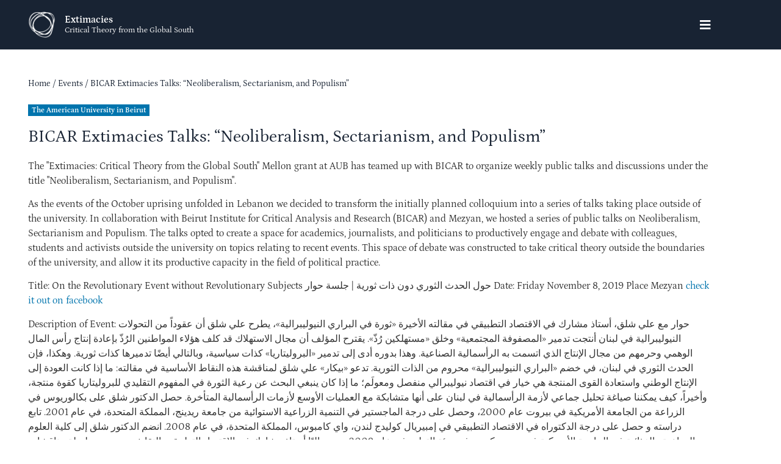

--- FILE ---
content_type: text/html; charset=UTF-8
request_url: https://extimacies.com/events/bicar-extimacies-talks-neoliberalism-sectarianism-and-populism/
body_size: 15592
content:
<!doctype html>
<html lang="en-US">
<head>
	<meta charset="UTF-8">
	<meta name="viewport" content="width=device-width, initial-scale=1">
	<link rel="profile" href="https://gmpg.org/xfn/11">
	<meta name='robots' content='index, follow, max-image-preview:large, max-snippet:-1, max-video-preview:-1' />
	<style>img:is([sizes="auto" i], [sizes^="auto," i]) { contain-intrinsic-size: 3000px 1500px }</style>
	
	<!-- This site is optimized with the Yoast SEO plugin v26.7 - https://yoast.com/wordpress/plugins/seo/ -->
	<title>BICAR Extimacies Talks: &quot;Neoliberalism, Sectarianism, and Populism&quot; - Extimacies</title>
	<link rel="canonical" href="https://extimacies.com/events/bicar-extimacies-talks-neoliberalism-sectarianism-and-populism/" />
	<meta property="og:locale" content="en_US" />
	<meta property="og:type" content="article" />
	<meta property="og:title" content="BICAR Extimacies Talks: &quot;Neoliberalism, Sectarianism, and Populism&quot; - Extimacies" />
	<meta property="og:url" content="https://extimacies.com/events/bicar-extimacies-talks-neoliberalism-sectarianism-and-populism/" />
	<meta property="og:site_name" content="Extimacies" />
	<meta property="article:publisher" content="https://www.facebook.com/groups/Extimacies" />
	<meta property="og:image" content="https://extimacies.com/wp-content/uploads/extimacies-og-image.jpg" />
	<meta property="og:image:width" content="1200" />
	<meta property="og:image:height" content="630" />
	<meta property="og:image:type" content="image/jpeg" />
	<meta name="twitter:card" content="summary_large_image" />
	<script type="application/ld+json" class="yoast-schema-graph">{"@context":"https://schema.org","@graph":[{"@type":"WebPage","@id":"https://extimacies.com/events/bicar-extimacies-talks-neoliberalism-sectarianism-and-populism/","url":"https://extimacies.com/events/bicar-extimacies-talks-neoliberalism-sectarianism-and-populism/","name":"BICAR Extimacies Talks: \"Neoliberalism, Sectarianism, and Populism\" - Extimacies","isPartOf":{"@id":"https://extimacies.com/#website"},"datePublished":"2021-11-18T14:06:27+00:00","breadcrumb":{"@id":"https://extimacies.com/events/bicar-extimacies-talks-neoliberalism-sectarianism-and-populism/#breadcrumb"},"inLanguage":"en-US","potentialAction":[{"@type":"ReadAction","target":["https://extimacies.com/events/bicar-extimacies-talks-neoliberalism-sectarianism-and-populism/"]}]},{"@type":"BreadcrumbList","@id":"https://extimacies.com/events/bicar-extimacies-talks-neoliberalism-sectarianism-and-populism/#breadcrumb","itemListElement":[{"@type":"ListItem","position":1,"name":"Home","item":"https://extimacies.com/"},{"@type":"ListItem","position":2,"name":"Events","item":"https://extimacies.com/events/"},{"@type":"ListItem","position":3,"name":"BICAR Extimacies Talks: &#8220;Neoliberalism, Sectarianism, and Populism&#8221;"}]},{"@type":"WebSite","@id":"https://extimacies.com/#website","url":"https://extimacies.com/","name":"Extimacies","description":"","publisher":{"@id":"https://extimacies.com/#organization"},"potentialAction":[{"@type":"SearchAction","target":{"@type":"EntryPoint","urlTemplate":"https://extimacies.com/?s={search_term_string}"},"query-input":{"@type":"PropertyValueSpecification","valueRequired":true,"valueName":"search_term_string"}}],"inLanguage":"en-US"},{"@type":"Organization","@id":"https://extimacies.com/#organization","name":"Extimacies","url":"https://extimacies.com/","logo":{"@type":"ImageObject","inLanguage":"en-US","@id":"https://extimacies.com/#/schema/logo/image/","url":"https://extimacies.com/wp-content/uploads/extimacies-og-image.jpg","contentUrl":"https://extimacies.com/wp-content/uploads/extimacies-og-image.jpg","width":1200,"height":630,"caption":"Extimacies"},"image":{"@id":"https://extimacies.com/#/schema/logo/image/"},"sameAs":["https://www.facebook.com/groups/Extimacies"]}]}</script>
	<!-- / Yoast SEO plugin. -->


<link rel="alternate" type="application/rss+xml" title="Extimacies &raquo; Feed" href="https://extimacies.com/feed/" />
<link rel="alternate" type="application/rss+xml" title="Extimacies &raquo; Comments Feed" href="https://extimacies.com/comments/feed/" />
<script>
window._wpemojiSettings = {"baseUrl":"https:\/\/s.w.org\/images\/core\/emoji\/16.0.1\/72x72\/","ext":".png","svgUrl":"https:\/\/s.w.org\/images\/core\/emoji\/16.0.1\/svg\/","svgExt":".svg","source":{"concatemoji":"https:\/\/extimacies.com\/wp-includes\/js\/wp-emoji-release.min.js?ver=6.8.3"}};
/*! This file is auto-generated */
!function(s,n){var o,i,e;function c(e){try{var t={supportTests:e,timestamp:(new Date).valueOf()};sessionStorage.setItem(o,JSON.stringify(t))}catch(e){}}function p(e,t,n){e.clearRect(0,0,e.canvas.width,e.canvas.height),e.fillText(t,0,0);var t=new Uint32Array(e.getImageData(0,0,e.canvas.width,e.canvas.height).data),a=(e.clearRect(0,0,e.canvas.width,e.canvas.height),e.fillText(n,0,0),new Uint32Array(e.getImageData(0,0,e.canvas.width,e.canvas.height).data));return t.every(function(e,t){return e===a[t]})}function u(e,t){e.clearRect(0,0,e.canvas.width,e.canvas.height),e.fillText(t,0,0);for(var n=e.getImageData(16,16,1,1),a=0;a<n.data.length;a++)if(0!==n.data[a])return!1;return!0}function f(e,t,n,a){switch(t){case"flag":return n(e,"\ud83c\udff3\ufe0f\u200d\u26a7\ufe0f","\ud83c\udff3\ufe0f\u200b\u26a7\ufe0f")?!1:!n(e,"\ud83c\udde8\ud83c\uddf6","\ud83c\udde8\u200b\ud83c\uddf6")&&!n(e,"\ud83c\udff4\udb40\udc67\udb40\udc62\udb40\udc65\udb40\udc6e\udb40\udc67\udb40\udc7f","\ud83c\udff4\u200b\udb40\udc67\u200b\udb40\udc62\u200b\udb40\udc65\u200b\udb40\udc6e\u200b\udb40\udc67\u200b\udb40\udc7f");case"emoji":return!a(e,"\ud83e\udedf")}return!1}function g(e,t,n,a){var r="undefined"!=typeof WorkerGlobalScope&&self instanceof WorkerGlobalScope?new OffscreenCanvas(300,150):s.createElement("canvas"),o=r.getContext("2d",{willReadFrequently:!0}),i=(o.textBaseline="top",o.font="600 32px Arial",{});return e.forEach(function(e){i[e]=t(o,e,n,a)}),i}function t(e){var t=s.createElement("script");t.src=e,t.defer=!0,s.head.appendChild(t)}"undefined"!=typeof Promise&&(o="wpEmojiSettingsSupports",i=["flag","emoji"],n.supports={everything:!0,everythingExceptFlag:!0},e=new Promise(function(e){s.addEventListener("DOMContentLoaded",e,{once:!0})}),new Promise(function(t){var n=function(){try{var e=JSON.parse(sessionStorage.getItem(o));if("object"==typeof e&&"number"==typeof e.timestamp&&(new Date).valueOf()<e.timestamp+604800&&"object"==typeof e.supportTests)return e.supportTests}catch(e){}return null}();if(!n){if("undefined"!=typeof Worker&&"undefined"!=typeof OffscreenCanvas&&"undefined"!=typeof URL&&URL.createObjectURL&&"undefined"!=typeof Blob)try{var e="postMessage("+g.toString()+"("+[JSON.stringify(i),f.toString(),p.toString(),u.toString()].join(",")+"));",a=new Blob([e],{type:"text/javascript"}),r=new Worker(URL.createObjectURL(a),{name:"wpTestEmojiSupports"});return void(r.onmessage=function(e){c(n=e.data),r.terminate(),t(n)})}catch(e){}c(n=g(i,f,p,u))}t(n)}).then(function(e){for(var t in e)n.supports[t]=e[t],n.supports.everything=n.supports.everything&&n.supports[t],"flag"!==t&&(n.supports.everythingExceptFlag=n.supports.everythingExceptFlag&&n.supports[t]);n.supports.everythingExceptFlag=n.supports.everythingExceptFlag&&!n.supports.flag,n.DOMReady=!1,n.readyCallback=function(){n.DOMReady=!0}}).then(function(){return e}).then(function(){var e;n.supports.everything||(n.readyCallback(),(e=n.source||{}).concatemoji?t(e.concatemoji):e.wpemoji&&e.twemoji&&(t(e.twemoji),t(e.wpemoji)))}))}((window,document),window._wpemojiSettings);
</script>
<link rel='stylesheet' id='dce-dynamic-visibility-style-css' href='https://extimacies.com/wp-content/plugins/dynamic-visibility-for-elementor/assets/css/dynamic-visibility.css?ver=6.0.1' media='all' />
<style id='wp-emoji-styles-inline-css'>

	img.wp-smiley, img.emoji {
		display: inline !important;
		border: none !important;
		box-shadow: none !important;
		height: 1em !important;
		width: 1em !important;
		margin: 0 0.07em !important;
		vertical-align: -0.1em !important;
		background: none !important;
		padding: 0 !important;
	}
</style>
<link rel='stylesheet' id='wp-block-library-css' href='https://extimacies.com/wp-includes/css/dist/block-library/style.min.css?ver=6.8.3' media='all' />
<link rel='stylesheet' id='jet-engine-frontend-css' href='https://extimacies.com/wp-content/plugins/jet-engine/assets/css/frontend.css?ver=3.1.1' media='all' />
<style id='global-styles-inline-css'>
:root{--wp--preset--aspect-ratio--square: 1;--wp--preset--aspect-ratio--4-3: 4/3;--wp--preset--aspect-ratio--3-4: 3/4;--wp--preset--aspect-ratio--3-2: 3/2;--wp--preset--aspect-ratio--2-3: 2/3;--wp--preset--aspect-ratio--16-9: 16/9;--wp--preset--aspect-ratio--9-16: 9/16;--wp--preset--color--black: #000000;--wp--preset--color--cyan-bluish-gray: #abb8c3;--wp--preset--color--white: #ffffff;--wp--preset--color--pale-pink: #f78da7;--wp--preset--color--vivid-red: #cf2e2e;--wp--preset--color--luminous-vivid-orange: #ff6900;--wp--preset--color--luminous-vivid-amber: #fcb900;--wp--preset--color--light-green-cyan: #7bdcb5;--wp--preset--color--vivid-green-cyan: #00d084;--wp--preset--color--pale-cyan-blue: #8ed1fc;--wp--preset--color--vivid-cyan-blue: #0693e3;--wp--preset--color--vivid-purple: #9b51e0;--wp--preset--gradient--vivid-cyan-blue-to-vivid-purple: linear-gradient(135deg,rgba(6,147,227,1) 0%,rgb(155,81,224) 100%);--wp--preset--gradient--light-green-cyan-to-vivid-green-cyan: linear-gradient(135deg,rgb(122,220,180) 0%,rgb(0,208,130) 100%);--wp--preset--gradient--luminous-vivid-amber-to-luminous-vivid-orange: linear-gradient(135deg,rgba(252,185,0,1) 0%,rgba(255,105,0,1) 100%);--wp--preset--gradient--luminous-vivid-orange-to-vivid-red: linear-gradient(135deg,rgba(255,105,0,1) 0%,rgb(207,46,46) 100%);--wp--preset--gradient--very-light-gray-to-cyan-bluish-gray: linear-gradient(135deg,rgb(238,238,238) 0%,rgb(169,184,195) 100%);--wp--preset--gradient--cool-to-warm-spectrum: linear-gradient(135deg,rgb(74,234,220) 0%,rgb(151,120,209) 20%,rgb(207,42,186) 40%,rgb(238,44,130) 60%,rgb(251,105,98) 80%,rgb(254,248,76) 100%);--wp--preset--gradient--blush-light-purple: linear-gradient(135deg,rgb(255,206,236) 0%,rgb(152,150,240) 100%);--wp--preset--gradient--blush-bordeaux: linear-gradient(135deg,rgb(254,205,165) 0%,rgb(254,45,45) 50%,rgb(107,0,62) 100%);--wp--preset--gradient--luminous-dusk: linear-gradient(135deg,rgb(255,203,112) 0%,rgb(199,81,192) 50%,rgb(65,88,208) 100%);--wp--preset--gradient--pale-ocean: linear-gradient(135deg,rgb(255,245,203) 0%,rgb(182,227,212) 50%,rgb(51,167,181) 100%);--wp--preset--gradient--electric-grass: linear-gradient(135deg,rgb(202,248,128) 0%,rgb(113,206,126) 100%);--wp--preset--gradient--midnight: linear-gradient(135deg,rgb(2,3,129) 0%,rgb(40,116,252) 100%);--wp--preset--font-size--small: 13px;--wp--preset--font-size--medium: 20px;--wp--preset--font-size--large: 36px;--wp--preset--font-size--x-large: 42px;--wp--preset--spacing--20: 0.44rem;--wp--preset--spacing--30: 0.67rem;--wp--preset--spacing--40: 1rem;--wp--preset--spacing--50: 1.5rem;--wp--preset--spacing--60: 2.25rem;--wp--preset--spacing--70: 3.38rem;--wp--preset--spacing--80: 5.06rem;--wp--preset--shadow--natural: 6px 6px 9px rgba(0, 0, 0, 0.2);--wp--preset--shadow--deep: 12px 12px 50px rgba(0, 0, 0, 0.4);--wp--preset--shadow--sharp: 6px 6px 0px rgba(0, 0, 0, 0.2);--wp--preset--shadow--outlined: 6px 6px 0px -3px rgba(255, 255, 255, 1), 6px 6px rgba(0, 0, 0, 1);--wp--preset--shadow--crisp: 6px 6px 0px rgba(0, 0, 0, 1);}:root { --wp--style--global--content-size: 800px;--wp--style--global--wide-size: 1200px; }:where(body) { margin: 0; }.wp-site-blocks > .alignleft { float: left; margin-right: 2em; }.wp-site-blocks > .alignright { float: right; margin-left: 2em; }.wp-site-blocks > .aligncenter { justify-content: center; margin-left: auto; margin-right: auto; }:where(.wp-site-blocks) > * { margin-block-start: 24px; margin-block-end: 0; }:where(.wp-site-blocks) > :first-child { margin-block-start: 0; }:where(.wp-site-blocks) > :last-child { margin-block-end: 0; }:root { --wp--style--block-gap: 24px; }:root :where(.is-layout-flow) > :first-child{margin-block-start: 0;}:root :where(.is-layout-flow) > :last-child{margin-block-end: 0;}:root :where(.is-layout-flow) > *{margin-block-start: 24px;margin-block-end: 0;}:root :where(.is-layout-constrained) > :first-child{margin-block-start: 0;}:root :where(.is-layout-constrained) > :last-child{margin-block-end: 0;}:root :where(.is-layout-constrained) > *{margin-block-start: 24px;margin-block-end: 0;}:root :where(.is-layout-flex){gap: 24px;}:root :where(.is-layout-grid){gap: 24px;}.is-layout-flow > .alignleft{float: left;margin-inline-start: 0;margin-inline-end: 2em;}.is-layout-flow > .alignright{float: right;margin-inline-start: 2em;margin-inline-end: 0;}.is-layout-flow > .aligncenter{margin-left: auto !important;margin-right: auto !important;}.is-layout-constrained > .alignleft{float: left;margin-inline-start: 0;margin-inline-end: 2em;}.is-layout-constrained > .alignright{float: right;margin-inline-start: 2em;margin-inline-end: 0;}.is-layout-constrained > .aligncenter{margin-left: auto !important;margin-right: auto !important;}.is-layout-constrained > :where(:not(.alignleft):not(.alignright):not(.alignfull)){max-width: var(--wp--style--global--content-size);margin-left: auto !important;margin-right: auto !important;}.is-layout-constrained > .alignwide{max-width: var(--wp--style--global--wide-size);}body .is-layout-flex{display: flex;}.is-layout-flex{flex-wrap: wrap;align-items: center;}.is-layout-flex > :is(*, div){margin: 0;}body .is-layout-grid{display: grid;}.is-layout-grid > :is(*, div){margin: 0;}body{padding-top: 0px;padding-right: 0px;padding-bottom: 0px;padding-left: 0px;}a:where(:not(.wp-element-button)){text-decoration: underline;}:root :where(.wp-element-button, .wp-block-button__link){background-color: #32373c;border-width: 0;color: #fff;font-family: inherit;font-size: inherit;line-height: inherit;padding: calc(0.667em + 2px) calc(1.333em + 2px);text-decoration: none;}.has-black-color{color: var(--wp--preset--color--black) !important;}.has-cyan-bluish-gray-color{color: var(--wp--preset--color--cyan-bluish-gray) !important;}.has-white-color{color: var(--wp--preset--color--white) !important;}.has-pale-pink-color{color: var(--wp--preset--color--pale-pink) !important;}.has-vivid-red-color{color: var(--wp--preset--color--vivid-red) !important;}.has-luminous-vivid-orange-color{color: var(--wp--preset--color--luminous-vivid-orange) !important;}.has-luminous-vivid-amber-color{color: var(--wp--preset--color--luminous-vivid-amber) !important;}.has-light-green-cyan-color{color: var(--wp--preset--color--light-green-cyan) !important;}.has-vivid-green-cyan-color{color: var(--wp--preset--color--vivid-green-cyan) !important;}.has-pale-cyan-blue-color{color: var(--wp--preset--color--pale-cyan-blue) !important;}.has-vivid-cyan-blue-color{color: var(--wp--preset--color--vivid-cyan-blue) !important;}.has-vivid-purple-color{color: var(--wp--preset--color--vivid-purple) !important;}.has-black-background-color{background-color: var(--wp--preset--color--black) !important;}.has-cyan-bluish-gray-background-color{background-color: var(--wp--preset--color--cyan-bluish-gray) !important;}.has-white-background-color{background-color: var(--wp--preset--color--white) !important;}.has-pale-pink-background-color{background-color: var(--wp--preset--color--pale-pink) !important;}.has-vivid-red-background-color{background-color: var(--wp--preset--color--vivid-red) !important;}.has-luminous-vivid-orange-background-color{background-color: var(--wp--preset--color--luminous-vivid-orange) !important;}.has-luminous-vivid-amber-background-color{background-color: var(--wp--preset--color--luminous-vivid-amber) !important;}.has-light-green-cyan-background-color{background-color: var(--wp--preset--color--light-green-cyan) !important;}.has-vivid-green-cyan-background-color{background-color: var(--wp--preset--color--vivid-green-cyan) !important;}.has-pale-cyan-blue-background-color{background-color: var(--wp--preset--color--pale-cyan-blue) !important;}.has-vivid-cyan-blue-background-color{background-color: var(--wp--preset--color--vivid-cyan-blue) !important;}.has-vivid-purple-background-color{background-color: var(--wp--preset--color--vivid-purple) !important;}.has-black-border-color{border-color: var(--wp--preset--color--black) !important;}.has-cyan-bluish-gray-border-color{border-color: var(--wp--preset--color--cyan-bluish-gray) !important;}.has-white-border-color{border-color: var(--wp--preset--color--white) !important;}.has-pale-pink-border-color{border-color: var(--wp--preset--color--pale-pink) !important;}.has-vivid-red-border-color{border-color: var(--wp--preset--color--vivid-red) !important;}.has-luminous-vivid-orange-border-color{border-color: var(--wp--preset--color--luminous-vivid-orange) !important;}.has-luminous-vivid-amber-border-color{border-color: var(--wp--preset--color--luminous-vivid-amber) !important;}.has-light-green-cyan-border-color{border-color: var(--wp--preset--color--light-green-cyan) !important;}.has-vivid-green-cyan-border-color{border-color: var(--wp--preset--color--vivid-green-cyan) !important;}.has-pale-cyan-blue-border-color{border-color: var(--wp--preset--color--pale-cyan-blue) !important;}.has-vivid-cyan-blue-border-color{border-color: var(--wp--preset--color--vivid-cyan-blue) !important;}.has-vivid-purple-border-color{border-color: var(--wp--preset--color--vivid-purple) !important;}.has-vivid-cyan-blue-to-vivid-purple-gradient-background{background: var(--wp--preset--gradient--vivid-cyan-blue-to-vivid-purple) !important;}.has-light-green-cyan-to-vivid-green-cyan-gradient-background{background: var(--wp--preset--gradient--light-green-cyan-to-vivid-green-cyan) !important;}.has-luminous-vivid-amber-to-luminous-vivid-orange-gradient-background{background: var(--wp--preset--gradient--luminous-vivid-amber-to-luminous-vivid-orange) !important;}.has-luminous-vivid-orange-to-vivid-red-gradient-background{background: var(--wp--preset--gradient--luminous-vivid-orange-to-vivid-red) !important;}.has-very-light-gray-to-cyan-bluish-gray-gradient-background{background: var(--wp--preset--gradient--very-light-gray-to-cyan-bluish-gray) !important;}.has-cool-to-warm-spectrum-gradient-background{background: var(--wp--preset--gradient--cool-to-warm-spectrum) !important;}.has-blush-light-purple-gradient-background{background: var(--wp--preset--gradient--blush-light-purple) !important;}.has-blush-bordeaux-gradient-background{background: var(--wp--preset--gradient--blush-bordeaux) !important;}.has-luminous-dusk-gradient-background{background: var(--wp--preset--gradient--luminous-dusk) !important;}.has-pale-ocean-gradient-background{background: var(--wp--preset--gradient--pale-ocean) !important;}.has-electric-grass-gradient-background{background: var(--wp--preset--gradient--electric-grass) !important;}.has-midnight-gradient-background{background: var(--wp--preset--gradient--midnight) !important;}.has-small-font-size{font-size: var(--wp--preset--font-size--small) !important;}.has-medium-font-size{font-size: var(--wp--preset--font-size--medium) !important;}.has-large-font-size{font-size: var(--wp--preset--font-size--large) !important;}.has-x-large-font-size{font-size: var(--wp--preset--font-size--x-large) !important;}
:root :where(.wp-block-pullquote){font-size: 1.5em;line-height: 1.6;}
</style>
<link rel='stylesheet' id='wp-components-css' href='https://extimacies.com/wp-includes/css/dist/components/style.min.css?ver=6.8.3' media='all' />
<link rel='stylesheet' id='godaddy-styles-css' href='https://extimacies.com/wp-content/mu-plugins/vendor/wpex/godaddy-launch/includes/Dependencies/GoDaddy/Styles/build/latest.css?ver=2.0.2' media='all' />
<link rel='stylesheet' id='hello-elementor-css' href='https://extimacies.com/wp-content/themes/hello-elementor/assets/css/reset.css?ver=3.4.5' media='all' />
<link rel='stylesheet' id='hello-elementor-theme-style-css' href='https://extimacies.com/wp-content/themes/hello-elementor/assets/css/theme.css?ver=3.4.5' media='all' />
<link rel='stylesheet' id='hello-elementor-header-footer-css' href='https://extimacies.com/wp-content/themes/hello-elementor/assets/css/header-footer.css?ver=3.4.5' media='all' />
<link rel='stylesheet' id='elementor-frontend-css' href='https://extimacies.com/wp-content/plugins/elementor/assets/css/frontend.min.css?ver=3.34.1' media='all' />
<link rel='stylesheet' id='elementor-post-5-css' href='https://extimacies.com/wp-content/uploads/elementor/css/post-5.css?ver=1767828462' media='all' />
<link rel='stylesheet' id='widget-image-css' href='https://extimacies.com/wp-content/plugins/elementor/assets/css/widget-image.min.css?ver=3.34.1' media='all' />
<link rel='stylesheet' id='widget-heading-css' href='https://extimacies.com/wp-content/plugins/elementor/assets/css/widget-heading.min.css?ver=3.34.1' media='all' />
<link rel='stylesheet' id='e-sticky-css' href='https://extimacies.com/wp-content/plugins/elementor-pro/assets/css/modules/sticky.min.css?ver=3.29.1' media='all' />
<link rel='stylesheet' id='widget-breadcrumbs-css' href='https://extimacies.com/wp-content/plugins/elementor-pro/assets/css/widget-breadcrumbs.min.css?ver=3.29.1' media='all' />
<link rel='stylesheet' id='elementor-icons-css' href='https://extimacies.com/wp-content/plugins/elementor/assets/lib/eicons/css/elementor-icons.min.css?ver=5.45.0' media='all' />
<link rel='stylesheet' id='elementor-post-161-css' href='https://extimacies.com/wp-content/uploads/elementor/css/post-161.css?ver=1767830492' media='all' />
<link rel='stylesheet' id='elementor-post-348-css' href='https://extimacies.com/wp-content/uploads/elementor/css/post-348.css?ver=1767830492' media='all' />
<link rel='stylesheet' id='hello-elementor-child-style-css' href='https://extimacies.com/wp-content/themes/hello-theme-child-master/style.css?ver=1.0.0' media='all' />
<link rel='stylesheet' id='elementor-gf-local-petrona-css' href='https://extimacies.com/wp-content/uploads/elementor/google-fonts/css/petrona.css?ver=1742236330' media='all' />
<link rel='stylesheet' id='elementor-icons-shared-0-css' href='https://extimacies.com/wp-content/plugins/elementor/assets/lib/font-awesome/css/fontawesome.min.css?ver=5.15.3' media='all' />
<link rel='stylesheet' id='elementor-icons-fa-solid-css' href='https://extimacies.com/wp-content/plugins/elementor/assets/lib/font-awesome/css/solid.min.css?ver=5.15.3' media='all' />
<script src="https://extimacies.com/wp-includes/js/jquery/jquery.min.js?ver=3.7.1" id="jquery-core-js"></script>
<script src="https://extimacies.com/wp-includes/js/jquery/jquery-migrate.min.js?ver=3.4.1" id="jquery-migrate-js"></script>
<link rel="https://api.w.org/" href="https://extimacies.com/wp-json/" /><link rel="alternate" title="JSON" type="application/json" href="https://extimacies.com/wp-json/wp/v2/events/321" /><link rel="EditURI" type="application/rsd+xml" title="RSD" href="https://extimacies.com/xmlrpc.php?rsd" />
<meta name="generator" content="WordPress 6.8.3" />
<link rel='shortlink' href='https://extimacies.com/?p=321' />
<link rel="alternate" title="oEmbed (JSON)" type="application/json+oembed" href="https://extimacies.com/wp-json/oembed/1.0/embed?url=https%3A%2F%2Fextimacies.com%2Fevents%2Fbicar-extimacies-talks-neoliberalism-sectarianism-and-populism%2F" />
<link rel="alternate" title="oEmbed (XML)" type="text/xml+oembed" href="https://extimacies.com/wp-json/oembed/1.0/embed?url=https%3A%2F%2Fextimacies.com%2Fevents%2Fbicar-extimacies-talks-neoliberalism-sectarianism-and-populism%2F&#038;format=xml" />
<meta name="generator" content="Elementor 3.34.1; features: additional_custom_breakpoints; settings: css_print_method-external, google_font-enabled, font_display-auto">
			<style>
				.e-con.e-parent:nth-of-type(n+4):not(.e-lazyloaded):not(.e-no-lazyload),
				.e-con.e-parent:nth-of-type(n+4):not(.e-lazyloaded):not(.e-no-lazyload) * {
					background-image: none !important;
				}
				@media screen and (max-height: 1024px) {
					.e-con.e-parent:nth-of-type(n+3):not(.e-lazyloaded):not(.e-no-lazyload),
					.e-con.e-parent:nth-of-type(n+3):not(.e-lazyloaded):not(.e-no-lazyload) * {
						background-image: none !important;
					}
				}
				@media screen and (max-height: 640px) {
					.e-con.e-parent:nth-of-type(n+2):not(.e-lazyloaded):not(.e-no-lazyload),
					.e-con.e-parent:nth-of-type(n+2):not(.e-lazyloaded):not(.e-no-lazyload) * {
						background-image: none !important;
					}
				}
			</style>
			<link rel="icon" href="https://extimacies.com/wp-content/uploads/2021/11/logo-icon-white-150x150.png" sizes="32x32" />
<link rel="icon" href="https://extimacies.com/wp-content/uploads/2021/11/logo-icon-white.png" sizes="192x192" />
<link rel="apple-touch-icon" href="https://extimacies.com/wp-content/uploads/2021/11/logo-icon-white.png" />
<meta name="msapplication-TileImage" content="https://extimacies.com/wp-content/uploads/2021/11/logo-icon-white.png" />
</head>
<body class="wp-singular events-template-default single single-events postid-321 wp-embed-responsive wp-theme-hello-elementor wp-child-theme-hello-theme-child-master hello-elementor-default elementor-default elementor-kit-5 elementor-page-348">


<a class="skip-link screen-reader-text" href="#content">Skip to content</a>

		<div data-elementor-type="header" data-elementor-id="161" class="elementor elementor-161 elementor-location-header" data-elementor-post-type="elementor_library">
					<section class="elementor-section elementor-top-section elementor-element elementor-element-c698acf elementor-section-boxed elementor-section-height-default elementor-section-height-default" data-id="c698acf" data-element_type="section" data-settings="{&quot;background_background&quot;:&quot;classic&quot;,&quot;sticky&quot;:&quot;top&quot;,&quot;sticky_on&quot;:[&quot;desktop&quot;,&quot;tablet&quot;,&quot;mobile&quot;],&quot;sticky_offset&quot;:0,&quot;sticky_effects_offset&quot;:0,&quot;sticky_anchor_link_offset&quot;:0}">
						<div class="elementor-container elementor-column-gap-default">
					<div class="make-column-clickable-elementor elementor-column elementor-col-50 elementor-top-column elementor-element elementor-element-dc01783" style="cursor: pointer;" data-column-clickable="https://extimacies.com" data-column-clickable-blank="_self" data-id="dc01783" data-element_type="column">
			<div class="elementor-widget-wrap elementor-element-populated">
						<div class="elementor-element elementor-element-c26e61b elementor-widget__width-auto elementor-widget elementor-widget-image" data-id="c26e61b" data-element_type="widget" data-widget_type="image.default">
				<div class="elementor-widget-container">
															<img width="406" height="384" src="https://extimacies.com/wp-content/uploads/2021/11/logo-icon-white.png" class="attachment-large size-large wp-image-48" alt="" srcset="https://extimacies.com/wp-content/uploads/2021/11/logo-icon-white.png 406w, https://extimacies.com/wp-content/uploads/2021/11/logo-icon-white-300x284.png 300w" sizes="(max-width: 406px) 100vw, 406px" />															</div>
				</div>
				<div class="elementor-element elementor-element-d9daa38 elementor-widget__width-auto elementor-widget elementor-widget-heading" data-id="d9daa38" data-element_type="widget" data-widget_type="heading.default">
				<div class="elementor-widget-container">
					<h2 class="elementor-heading-title elementor-size-default">Extimacies
<div class="logo-subtitle">Critical Theory from 
the Global South</div></h2>				</div>
				</div>
					</div>
		</div>
				<div class="elementor-column elementor-col-50 elementor-top-column elementor-element elementor-element-19b7a20" data-id="19b7a20" data-element_type="column">
			<div class="elementor-widget-wrap elementor-element-populated">
						<div class="elementor-element elementor-element-dce5522 elementor-view-default elementor-widget elementor-widget-icon" data-id="dce5522" data-element_type="widget" data-widget_type="icon.default">
				<div class="elementor-widget-container">
							<div class="elementor-icon-wrapper">
			<a class="elementor-icon" href="#elementor-action%3Aaction%3Dpopup%3Aopen%26settings%3DeyJpZCI6IjE2NSIsInRvZ2dsZSI6ZmFsc2V9">
			<i aria-hidden="true" class="fas fa-bars"></i>			</a>
		</div>
						</div>
				</div>
					</div>
		</div>
					</div>
		</section>
				</div>
				<div data-elementor-type="single-post" data-elementor-id="348" class="elementor elementor-348 elementor-location-single post-321 events type-events status-publish hentry" data-elementor-post-type="elementor_library">
					<section class="elementor-section elementor-top-section elementor-element elementor-element-febdf0c elementor-section-boxed elementor-section-height-default elementor-section-height-default" data-id="febdf0c" data-element_type="section">
						<div class="elementor-container elementor-column-gap-default">
					<div class="elementor-column elementor-col-100 elementor-top-column elementor-element elementor-element-567aa17" data-id="567aa17" data-element_type="column">
			<div class="elementor-widget-wrap elementor-element-populated">
						<div class="elementor-element elementor-element-2020fb1 elementor-widget elementor-widget-breadcrumbs" data-id="2020fb1" data-element_type="widget" data-widget_type="breadcrumbs.default">
				<div class="elementor-widget-container">
					<p id="breadcrumbs"><span><span><a href="https://extimacies.com/">Home</a></span> / <span><a href="https://extimacies.com/events/">Events</a></span> / <span class="breadcrumb_last" aria-current="page">BICAR Extimacies Talks: &#8220;Neoliberalism, Sectarianism, and Populism&#8221;</span></span></p>				</div>
				</div>
				<section class="elementor-section elementor-inner-section elementor-element elementor-element-0b3daef elementor-section-boxed elementor-section-height-default elementor-section-height-default" data-id="0b3daef" data-element_type="section">
						<div class="elementor-container elementor-column-gap-default">
					<div class="elementor-column elementor-col-100 elementor-inner-column elementor-element elementor-element-9b4aa26" data-id="9b4aa26" data-element_type="column">
			<div class="elementor-widget-wrap elementor-element-populated">
						<section class="elementor-section elementor-inner-section elementor-element elementor-element-14eecd1 elementor-section-boxed elementor-section-height-default elementor-section-height-default" data-id="14eecd1" data-element_type="section">
						<div class="elementor-container elementor-column-gap-default">
					<div class="make-column-clickable-elementor elementor-column elementor-col-100 elementor-inner-column elementor-element elementor-element-1e3e932" style="cursor: pointer;" data-column-clickable="https://extimacies.com/?p=195" data-column-clickable-blank="_self" data-id="1e3e932" data-element_type="column">
			<div class="elementor-widget-wrap elementor-element-populated">
				<!-- dce invisible element b6f4b95 -->			</div>
		</div>
					</div>
		</section>
				<section class="elementor-section elementor-inner-section elementor-element elementor-element-f727f03 elementor-section-boxed elementor-section-height-default elementor-section-height-default" data-id="f727f03" data-element_type="section">
						<div class="elementor-container elementor-column-gap-default">
					<div class="make-column-clickable-elementor elementor-column elementor-col-100 elementor-inner-column elementor-element elementor-element-1118842" style="cursor: pointer;" data-column-clickable="https://extimacies.com/?p=195" data-column-clickable-blank="_self" data-id="1118842" data-element_type="column">
			<div class="elementor-widget-wrap elementor-element-populated">
						<div class="elementor-element elementor-element-5b9d1c6 margin-bottom-zero elementor-widget elementor-widget-heading" data-id="5b9d1c6" data-element_type="widget" data-settings="{&quot;enabled_visibility&quot;:&quot;yes&quot;,&quot;dce_visibility_selected&quot;:&quot;yes&quot;}" data-widget_type="heading.default">
				<div class="elementor-widget-container">
					<p class="elementor-heading-title elementor-size-default"><a href="https://extimacies.com/institution/aub/"><span class="dept-aub">The American University in Beirut
</span></a></p>				</div>
				</div>
					</div>
		</div>
					</div>
		</section>
				<section class="elementor-section elementor-inner-section elementor-element elementor-element-22ffbac elementor-section-boxed elementor-section-height-default elementor-section-height-default" data-id="22ffbac" data-element_type="section">
						<div class="elementor-container elementor-column-gap-default">
					<div class="make-column-clickable-elementor elementor-column elementor-col-100 elementor-inner-column elementor-element elementor-element-733f260" style="cursor: pointer;" data-column-clickable="https://extimacies.com/?p=195" data-column-clickable-blank="_self" data-id="733f260" data-element_type="column">
			<div class="elementor-widget-wrap elementor-element-populated">
				<!-- dce invisible element b115b38 -->			</div>
		</div>
					</div>
		</section>
				<section class="elementor-section elementor-inner-section elementor-element elementor-element-e0a4228 elementor-section-boxed elementor-section-height-default elementor-section-height-default" data-id="e0a4228" data-element_type="section">
						<div class="elementor-container elementor-column-gap-default">
					<div class="make-column-clickable-elementor elementor-column elementor-col-100 elementor-inner-column elementor-element elementor-element-7611968" style="cursor: pointer;" data-column-clickable="https://extimacies.com/?p=195" data-column-clickable-blank="_self" data-id="7611968" data-element_type="column">
			<div class="elementor-widget-wrap elementor-element-populated">
				<!-- dce invisible element 49cda70 -->			</div>
		</div>
					</div>
		</section>
				<section class="elementor-section elementor-inner-section elementor-element elementor-element-03fbc65 elementor-section-boxed elementor-section-height-default elementor-section-height-default" data-id="03fbc65" data-element_type="section">
						<div class="elementor-container elementor-column-gap-default">
					<div class="make-column-clickable-elementor elementor-column elementor-col-100 elementor-inner-column elementor-element elementor-element-7944ac4" style="cursor: pointer;" data-column-clickable="https://extimacies.com/?p=195" data-column-clickable-blank="_self" data-id="7944ac4" data-element_type="column">
			<div class="elementor-widget-wrap elementor-element-populated">
				<!-- dce invisible element 66615a0 -->			</div>
		</div>
					</div>
		</section>
				<div class="elementor-element elementor-element-6493f9e margin-bottom-zero elementor-widget elementor-widget-heading" data-id="6493f9e" data-element_type="widget" data-widget_type="heading.default">
				<div class="elementor-widget-container">
					<h1 class="elementor-heading-title elementor-size-default">BICAR Extimacies Talks: &#8220;Neoliberalism, Sectarianism, and Populism&#8221;</h1>				</div>
				</div>
				<div class="elementor-element elementor-element-0420534 elementor-widget elementor-widget-jet-listing-dynamic-image" data-id="0420534" data-element_type="widget" data-widget_type="jet-listing-dynamic-image.default">
				<div class="elementor-widget-container">
					<div class="jet-listing jet-listing-dynamic-image"></div>				</div>
				</div>
					</div>
		</div>
					</div>
		</section>
				<div class="elementor-element elementor-element-98f32a0 elementor-widget elementor-widget-jet-listing-dynamic-field" data-id="98f32a0" data-element_type="widget" data-widget_type="jet-listing-dynamic-field.default">
				<div class="elementor-widget-container">
					<div class="jet-listing jet-listing-dynamic-field display-inline"><div class="jet-listing-dynamic-field__inline-wrap"><div class="jet-listing-dynamic-field__content"><p>The "Extimacies: Critical Theory from the Global South" Mellon grant at AUB has teamed up with BICAR to organize weekly public talks and discussions under the title "Neoliberalism, Sectarianism, and Populism".</p>
<p>As the events of the October uprising unfolded in Lebanon we decided to transform the initially planned colloquium into a series of talks taking place outside of the university. In collaboration with Beirut Institute for Critical Analysis and Research (BICAR) and Mezyan, we hosted a series of public talks on Neoliberalism, Sectarianism and Populism. The talks opted to create a space for academics, journalists, and politicians to productively engage and debate with colleagues, students and activists outside the university on topics relating to recent events. This space of debate was constructed to take critical theory outside the boundaries of the university, and allow it its productive capacity in the field of political practice.</p>
<p>Title: On the Revolutionary Event without Revolutionary Subjects حول الحدث الثوري دون ذات ثورية | جلسة حوار Date: Friday November 8, 2019 Place Mezyan <a href="https://www.facebook.com/events/526381758217094/?acontext=%7B%22source%22%3A5%2C%22action_history%22%3A[%7B%22surface%22%3A%22page%22%2C%22mechanism%22%3A%22main_list%22%2C%22extra_data%22%3A%22%5C%22[]%5C%22%22%7D]%2C%22has_source%22%3Atrue%7D">check it out on facebook</a></p>
<p>Description of Event: حوار مع علي شلق، أستاذ مشارك في الاقتصاد التطبيقي في مقالته الأخيرة «ثورة في البراري النيوليبرالية»، يطرح علي شلق أن عقوداً من التحولات النيوليبرالية في لبنان أنتجت تدمير «المصفوفة المجتمعية» وخلق «مستهلكين رُذّ». يقترح المؤلف أن مجال الاستهلاك قد كلف هؤلاء المواطنين الرُذّ بإعادة إنتاج رأس المال الوهمي وحرمهم من مجال الإنتاج الذي اتسمت به الرأسمالية الصناعية. وهذا بدوره أدى إلى تدمير «البروليتاريا» كذات سياسية، وبالتالي أيضًا تدميرها كذات ثورية. وهكذا، فإن الحدث الثوري في لبنان، في خضم «البراري النيوليبرالية» محروم من الذات الثورية. تدعو «بيكار» علي شلق لمناقشة هذه النقاط الأساسية في مقالته: ما إذا كانت العودة إلى الإنتاج الوطني واستعادة القوى المنتجة هي خيار في اقتصاد نيوليبرالي منفصل ومعولَم؛ ما إذا كان ينبغي البحث عن رعية الثورة في المفهوم التقليدي للبروليتاريا كقوة منتجة، وأخيراً، كيف يمكننا صياغة تحليل جماعي لأزمة الرأسمالية في لبنان على أنها متشابكة مع العمليات الأوسع لأزمات الرأسمالية المتأخرة. حصل الدكتور شلق على بكالوريوس في الزراعة من الجامعة الأمريكية في بيروت عام 2000، وحصل على درجة الماجستير في التنمية الزراعية الاستوائية من جامعة ريدينج، المملكة المتحدة، في عام 2001. تابع دراسته و حصل على درجة الدكتوراه في الاقتصاد التطبيقي في إمبيريال كوليدج لندن، واي كامبوس، المملكة المتحدة، في عام 2008. انضم الدكتور شلق إلى كلية العلوم الزراعية والغذائية في الجامعة الأميركية في بيروت كعضو في هيئة التعليم في عام 2009، وهو حاليًا أستاذ مشارك في الاقتصاد التطبيقي. النقاش جزء من سلسلة مناقشات «بيكار» عن النيوليبرالية، الطائفية، والشعوبية في ضوء الأحداث التاريخية الجارية حاليًا في لبنان، تعقد «بيكار» سلسلة من المحادثات تهدف إلى تحليل المؤثرات الاجتماعية والسياسية في الوقت الحاضر. الهدف هو فهم البنية السياسية والطبقية اللبنانية من أجل التغلب عليها. ما يجري في لبنان يمكن فهمه كجزء من تمرد شعبوي عالمي ضد التقشف النيوليبرالي. يمكن أن يتم الاستيلاء على هذه الانتفاضة بسهولة من قبل استبداد رجعي يدمج القومية الوطنية بسياسة الهويات (ترامب، بريكست، لوبان، البديل من أجل ألمانيا، بولسونارو، دورتي، إلخ). لكن الشعوبية يمكنها أيضًا أن تولّد سياسة تفضح سطحية الاختلافات عند قياسها على خلفية الصراع الطبقي. كيف نفهم هذه الصيرورة في لبنان حيث منطق الهويات قد أخفى المسألة الطبقية ؟ كيف نُدرك التشكل البروليتاري الغير تقليدي في مواجهة النيوليبرالية؟ كيف تتشكل أجندة شيوعية في هذه اللحظة بالذات؟ الدعوة عامة</p>
<p>On the Revolutionary Event without Revolutionary Subjects Conversation with Ali Challak, Associate Professor of Applies Economics (AUB) In his recent article “Revolution in Neoliberal Wilderness”, Ali Challak claims that decades of neoliberal transformations in Lebanon have resulted in the destruction of “the societal matrix” and created “atomized consumers”. The sphere of consumption, the author claims, has assigned these atomized citizens to the reproduction of fictitious capital and has deprived them of the sphere of production that had characterized industrial capitalism. This in turn, has brought about the destruction of the “proletariat” as a political subject, and hence, also a revolutionary subject. Thus, the revolutionary event in Lebanon, in the midst of “neoliberal wilderness” is deprived of the revolutionary subject. BICAR and "Extimacies: Critical Theory from the Global South" Mellon grant at AUB, has invited Ali Challak to debate these essential points in his article: whether a return to national production and restoration of productive forces is an option in a disembedded and globalized neoliberal economy; whether the subjects of the revolution should be sought in the traditional conception of the proletariat as productive forces and finally, how we can collectively formulate an analysis of the crisis of capitalism in Lebanon as entangled with broader processes of the crises of late capitalism. Dr. Chalak has earned his B.Sc. degree in Agriculture from the American University of Beirut (AUB) in 2000, and completed his M.Sc. in Tropical Agricultural Development at the University of Reading, UK, in 2001. He then went on to complete a Ph.D. in Applied Economics at Imperial College London, Wye Campus, UK, in 2008. Dr. Chalak joined the Faculty of Agricultural and Food Sciences at AUB as faculty member in 2009, and is currently Associate Professor of Applied Economics. The conversation will be in Arabic with simultaneous English translation. Open to the public.</p>
<p>Title: A Reading of the Lebanese Debt Crisis: Talk with Mohamad Zbeeb قراءة في الدين العام اللبناني مع محمد زبيب Date: Friday November 15, 2019 Place: Mezyan <a href="https://www.facebook.com/events/2253368051628389/?acontext=%7B%22source%22%3A5%2C%22action_history%22%3A[%7B%22surface%22%3A%22page%22%2C%22mechanism%22%3A%22main_list%22%2C%22extra_data%22%3A%22%5C%22[]%5C%22%22%7D]%2C%22has_source%22%3Atrue%7D">Check it out on facebook</a></p>
<p>Event Description: يقدم الصحافي الاقتصادي محمد زبيب في هذه الحوار مداخلة عن المديونية العامة والخاصة كآلية من آليات إعادة توزيع الدخل والثورة في لبنان خلال العقود الماضية. النقاش جزء من سلسلة مناقشات «بيكار» عن النيوليبرالية، الطائفية، والشعوبية. في ضوء الأحداث التاريخية الجارية حاليًا في لبنان، تعقد «بيكار» سلسلة من المحادثات تهدف إلى تحليل المؤثرات الاجتماعية والسياسية في الوقت الحاضر. الهدف هو فهم البنية السياسية والطبقية اللبنانية من أجل التغلب عليها، ولأن ما يجري هنا يمكن فهمه كجزء من تمرد شعبوي عالمي ضد السياسات الاقتصادية النيوليبرالية. الدعوة عامة المداخلة ٤٥ دقيقة تليها ساعة من النقاش</p>
<p>The economic journalist Mohamad Zbeeb offers his reading of the public and private debt crisis in Lebanon, and the use of debt for wealth accumulation for the past decades. This talk is part of a series of talks organized by BICAR "Extimacies: Critical Theory from the Global South" Mellon grant at AUB, on Neoliberalism, Sectarianism, and Populism. In light of recent historic events in Lebanon, BICAR and Extimacies host a series of talks which aim to analyze the political and economic ramifications. These talks treat the current local events as symptomatic and in deep structural relation with global events, and thus the aim is to understand the structural changes on a global and local level through looking at these events symptomatically.</p>
<p>Title: What is to be Done? And the Crisis of the Lebanese Left: Talk with Hanna Gharib حوار مع حنا غريب عن ما العمل وأزمة اليسار اللبناني Date: Friday November 29, 2019 Place: Mezyan <a href="https://www.facebook.com/events/2740531316003572/?acontext=%7B%22source%22%3A5%2C%22action_history%22%3A[%7B%22surface%22%3A%22page%22%2C%22mechanism%22%3A%22main_list%22%2C%22extra_data%22%3A%22%5C%22[]%5C%22%22%7D]%2C%22has_source%22%3Atrue%7D">Check it out on facebook</a></p>
<p>Event Description: ما هي الوجهة السياسية للحزب في اللحظة الراهنة في لبنان؟ ھل تتماثل مع سیاسة الیسار الشعبوي الذي یظھر في أوروبا وأمیركا اللاتینیة أم تختلف عنها؟ كیف یربط بین الواقع اللبناني ودینامیكیات الرأسمالیة على صعید عالمي؟ المحاضرة من تنظيم بيكار كجزء من سلسلة نقاشات عن النيوليبرالية، الطائفية، والشعوبية في ضوء الأحداث التاريخية الجارية حاليًا في لبنان، تعقد بيكار سلسلة من المحادثات تهدف إلى تحليل المؤثرات الاجتماعية والسياسية في الوقت الحاضر. الهدف هو فهم البنية السياسية والطبقية اللبنانية من أجل التغلب عليها. ما يجري في لبنان يمكن فهمه كجزء من تمرد شعبوي عالمي ضد التقشف النيوليبرالي. يمكن أن يتم الاستيلاء على هذه الانتفاضة بسهولة من قبل استبداد رجعي يدمج القومية الوطنية بسياسة الهويات (ترامب، بريكست، لوبان، البديل من أجل ألمانيا، بولسونارو، دورتي، إلخ). لكن الشعوبية يمكنها أيضًا أن تولّد سياسة تفضح سطحية الاختلافات عند قياسها على خلفية الصراع الطبقي. كيف نفهم هذه الصيرورة في لبنان حيث منطق الهويات قد أخفى المسألة الطبقية؟ كيف نُدرك التشكل البروليتاري الغير تقليدي في مواجهة النيوليبرالية؟ كيف تتشكل أجندة شيوعية في هذه اللحظة بالذات؟ الدعوة عامة</p>
<p>A talk with the head of the Lebanese Communist Party, Hanna Gharib. What is the political direction of the party in light of the political moment unfolding in Lebanon? Is the party taking a populist approach, similar to the populist movements in Europe and Latin America? How does the party understand the structural relationship between local and universal capitalism? How does this understanding help elucidate the political strategy of the Lebanese Communist Party?</p>
<p>Title: حلقة نقاش عن الطبقة، الطائفية، وما العمل؟ مع ريما ماجد Class, Sectarianism, and What is to be Done: Talk with Rima Majed Date: Friday December 13, 2019 Place: Mezyan <a href="https://www.facebook.com/events/320916892125173/?active_tab=about">https://www.facebook.com/events/320916892125173/?active_tab=about</a></p>
<p>Event Description:</p>
<p>الطائفية علاقة سياسية قد حددت في القرن الماضي الأفق السياسي في لبنان و بلدان أخرى محيطة، إن كان من خلال التحليل الأكاديمي لهذه الظاهرة أو من خلال ممارسة الدولة لسلطتها من خلال هذه العلاقة. فالطائفية وهاجس الحرب الأهلية الطائفية منذ التسعينيات هو السبب المانع لأي تحرك سياسي شعبي يسعى لتغيير الواقع. والطائفية ليست ظاهرة خصوصية مرتبطة بالمجتمع اللبناني فقط، فهي تُطرح كتفسير لواقع تناقضي وطبقي لبنية إجتماعية رأسمالية. تُقدم لنا ريما ماجد مقاربتها السوسيولوجية للطائفية من أجل فهم ارتباطها بالبنية الطبقية في لبنان وشكل السلطة فيه. ريما ماجد دكتورة في العلوم الاجتماعية في الجامعة الأميركية في بيروت وعضو مؤسس لتجمع مهنيين ومهنيات. المحاضرة من تنظيم بيكار وهو جزء من سلسلة النيوليبرالية، الطائفية، والشعوبية في ضوء الأحداث التاريخية الجارية حاليًا في لبنان، تعقد بيكار سلسلة من المحادثات تهدف إلى تحليل المؤثرات الاجتماعية والسياسية في الوقت الحاضر. الهدف هو فهم البنية السياسية والطبقية اللبنانية من أجل التغلب عليها. ما يجري في لبنان يمكن فهمه كجزء من تمرد شعبوي عالمي ضد التقشف النيوليبرالي. يمكن أن يتم الاستيلاء على هذه الانتفاضة بسهولة من قبل استبداد رجعي يدمج القومية الوطنية بسياسة الهويات (ترامب، بريكست، لوبان، البديل من أجل ألمانيا، بولسونارو، دورتي، إلخ). لكن الشعوبية يمكنها أيضًا أن تولّد سياسة تفضح سطحية الاختلافات عند قياسها على خلفية الصراع الطبقي. كيف نفهم هذه الصيرورة في لبنان حيث منطق الهويات قد أخفى المسألة الطبقية؟ كيف نُدرك التشكل البروليتاري الغير تقليدي في مواجهة النيوليبرالية؟ كيف تتشكل أجندة شيوعية في هذه اللحظة بالذات؟ الدعوة عامة</p>
<p>Talk with the Professor of Sociology at AUB, Rima Majed. Sectarianism is a political structural relation that determined the political horizon of Lebanon and neighbouring countries in the past century. Sectarianism and the threat of a civil war have been primary deterring factors for the unfolding of any popular uprising since the nineties. Sectarianism is not a local phenomenon relating only to the Lebanese society, for it is symptomatic to underlying class contradictions and capital relations. Rima Majed offers us in this talk her sociological take on sectarianism and its relationship to the social structure in Lebanon.</p>
</div></div></div>				</div>
				</div>
					</div>
		</div>
					</div>
		</section>
				</div>
		
<script type="speculationrules">
{"prefetch":[{"source":"document","where":{"and":[{"href_matches":"\/*"},{"not":{"href_matches":["\/wp-*.php","\/wp-admin\/*","\/wp-content\/uploads\/*","\/wp-content\/*","\/wp-content\/plugins\/*","\/wp-content\/themes\/hello-theme-child-master\/*","\/wp-content\/themes\/hello-elementor\/*","\/*\\?(.+)"]}},{"not":{"selector_matches":"a[rel~=\"nofollow\"]"}},{"not":{"selector_matches":".no-prefetch, .no-prefetch a"}}]},"eagerness":"conservative"}]}
</script>
		<div data-elementor-type="popup" data-elementor-id="165" class="elementor elementor-165 elementor-location-popup" data-elementor-settings="{&quot;entrance_animation&quot;:&quot;slideInRight&quot;,&quot;exit_animation&quot;:&quot;slideInRight&quot;,&quot;entrance_animation_duration&quot;:{&quot;unit&quot;:&quot;px&quot;,&quot;size&quot;:1.2,&quot;sizes&quot;:[]},&quot;a11y_navigation&quot;:&quot;yes&quot;,&quot;timing&quot;:[]}" data-elementor-post-type="elementor_library">
					<section class="elementor-section elementor-top-section elementor-element elementor-element-6624627d elementor-section-height-min-height elementor-section-items-stretch elementor-section-content-space-between elementor-section-boxed elementor-section-height-default" data-id="6624627d" data-element_type="section">
						<div class="elementor-container elementor-column-gap-default">
					<div class="elementor-column elementor-col-100 elementor-top-column elementor-element elementor-element-51741aeb" data-id="51741aeb" data-element_type="column">
			<div class="elementor-widget-wrap elementor-element-populated">
						<div class="elementor-element elementor-element-656bbfc elementor-view-stacked elementor-shape-square elementor-widget elementor-widget-icon" data-id="656bbfc" data-element_type="widget" data-widget_type="icon.default">
				<div class="elementor-widget-container">
							<div class="elementor-icon-wrapper">
			<a class="elementor-icon" href="#elementor-action%3Aaction%3Dpopup%3Aclose%26settings%3DeyJkb19ub3Rfc2hvd19hZ2FpbiI6IiJ9">
			<svg xmlns="http://www.w3.org/2000/svg" id="a3764f6b-d60e-4c82-b635-15a2a285578b" data-name="Layer 1" width="19.373" height="18.4536" viewBox="0 0 19.373 18.4536"><polygon points="19.373 1.454 18 0 9.687 7.852 1.373 0 0 1.454 8.23 9.227 0 17 1.373 18.454 9.687 10.602 18 18.454 19.373 17 11.143 9.227 19.373 1.454"></polygon></svg>			</a>
		</div>
						</div>
				</div>
				<div class="elementor-element elementor-element-69b59770 elementor-nav-menu--dropdown-none elementor-widget elementor-widget-nav-menu" data-id="69b59770" data-element_type="widget" data-settings="{&quot;layout&quot;:&quot;vertical&quot;,&quot;submenu_icon&quot;:{&quot;value&quot;:&quot;&lt;i class=\&quot;fas fa-caret-down\&quot;&gt;&lt;\/i&gt;&quot;,&quot;library&quot;:&quot;fa-solid&quot;}}" data-widget_type="nav-menu.default">
				<div class="elementor-widget-container">
								<nav aria-label="Menu" class="elementor-nav-menu--main elementor-nav-menu__container elementor-nav-menu--layout-vertical e--pointer-none">
				<ul id="menu-1-69b59770" class="elementor-nav-menu sm-vertical"><li class="menu-item menu-item-type-custom menu-item-object-custom menu-item-131"><a href="/#home" class="elementor-item elementor-item-anchor">Home</a></li>
<li class="menu-item menu-item-type-custom menu-item-object-custom menu-item-155"><a href="/people/" class="elementor-item">People</a></li>
<li class="menu-item menu-item-type-custom menu-item-object-custom menu-item-156"><a href="/events/" class="elementor-item">Events</a></li>
<li class="menu-item menu-item-type-custom menu-item-object-custom menu-item-157"><a href="/grant-publications/" class="elementor-item">Publications &#038; Projects</a></li>
<li class="menu-item menu-item-type-custom menu-item-object-custom menu-item-205"><a href="/institution/" class="elementor-item">Institutions</a></li>
</ul>			</nav>
						<nav class="elementor-nav-menu--dropdown elementor-nav-menu__container" aria-hidden="true">
				<ul id="menu-2-69b59770" class="elementor-nav-menu sm-vertical"><li class="menu-item menu-item-type-custom menu-item-object-custom menu-item-131"><a href="/#home" class="elementor-item elementor-item-anchor" tabindex="-1">Home</a></li>
<li class="menu-item menu-item-type-custom menu-item-object-custom menu-item-155"><a href="/people/" class="elementor-item" tabindex="-1">People</a></li>
<li class="menu-item menu-item-type-custom menu-item-object-custom menu-item-156"><a href="/events/" class="elementor-item" tabindex="-1">Events</a></li>
<li class="menu-item menu-item-type-custom menu-item-object-custom menu-item-157"><a href="/grant-publications/" class="elementor-item" tabindex="-1">Publications &#038; Projects</a></li>
<li class="menu-item menu-item-type-custom menu-item-object-custom menu-item-205"><a href="/institution/" class="elementor-item" tabindex="-1">Institutions</a></li>
</ul>			</nav>
						</div>
				</div>
					</div>
		</div>
					</div>
		</section>
				</div>
					<script>
				const lazyloadRunObserver = () => {
					const lazyloadBackgrounds = document.querySelectorAll( `.e-con.e-parent:not(.e-lazyloaded)` );
					const lazyloadBackgroundObserver = new IntersectionObserver( ( entries ) => {
						entries.forEach( ( entry ) => {
							if ( entry.isIntersecting ) {
								let lazyloadBackground = entry.target;
								if( lazyloadBackground ) {
									lazyloadBackground.classList.add( 'e-lazyloaded' );
								}
								lazyloadBackgroundObserver.unobserve( entry.target );
							}
						});
					}, { rootMargin: '200px 0px 200px 0px' } );
					lazyloadBackgrounds.forEach( ( lazyloadBackground ) => {
						lazyloadBackgroundObserver.observe( lazyloadBackground );
					} );
				};
				const events = [
					'DOMContentLoaded',
					'elementor/lazyload/observe',
				];
				events.forEach( ( event ) => {
					document.addEventListener( event, lazyloadRunObserver );
				} );
			</script>
			<link rel='stylesheet' id='elementor-post-165-css' href='https://extimacies.com/wp-content/uploads/elementor/css/post-165.css?ver=1767828463' media='all' />
<link rel='stylesheet' id='widget-nav-menu-css' href='https://extimacies.com/wp-content/plugins/elementor-pro/assets/css/widget-nav-menu.min.css?ver=3.29.1' media='all' />
<link rel='stylesheet' id='e-animation-slideInRight-css' href='https://extimacies.com/wp-content/plugins/elementor/assets/lib/animations/styles/slideInRight.min.css?ver=3.34.1' media='all' />
<link rel='stylesheet' id='e-popup-css' href='https://extimacies.com/wp-content/plugins/elementor-pro/assets/css/conditionals/popup.min.css?ver=3.29.1' media='all' />
<script src="https://extimacies.com/wp-content/themes/hello-elementor/assets/js/hello-frontend.js?ver=3.4.5" id="hello-theme-frontend-js"></script>
<script src="https://extimacies.com/wp-content/plugins/elementor/assets/js/webpack.runtime.min.js?ver=3.34.1" id="elementor-webpack-runtime-js"></script>
<script src="https://extimacies.com/wp-content/plugins/elementor/assets/js/frontend-modules.min.js?ver=3.34.1" id="elementor-frontend-modules-js"></script>
<script src="https://extimacies.com/wp-includes/js/jquery/ui/core.min.js?ver=1.13.3" id="jquery-ui-core-js"></script>
<script id="elementor-frontend-js-before">
var elementorFrontendConfig = {"environmentMode":{"edit":false,"wpPreview":false,"isScriptDebug":false},"i18n":{"shareOnFacebook":"Share on Facebook","shareOnTwitter":"Share on Twitter","pinIt":"Pin it","download":"Download","downloadImage":"Download image","fullscreen":"Fullscreen","zoom":"Zoom","share":"Share","playVideo":"Play Video","previous":"Previous","next":"Next","close":"Close","a11yCarouselPrevSlideMessage":"Previous slide","a11yCarouselNextSlideMessage":"Next slide","a11yCarouselFirstSlideMessage":"This is the first slide","a11yCarouselLastSlideMessage":"This is the last slide","a11yCarouselPaginationBulletMessage":"Go to slide"},"is_rtl":false,"breakpoints":{"xs":0,"sm":480,"md":768,"lg":1025,"xl":1440,"xxl":1600},"responsive":{"breakpoints":{"mobile":{"label":"Mobile Portrait","value":767,"default_value":767,"direction":"max","is_enabled":true},"mobile_extra":{"label":"Mobile Landscape","value":880,"default_value":880,"direction":"max","is_enabled":false},"tablet":{"label":"Tablet Portrait","value":1024,"default_value":1024,"direction":"max","is_enabled":true},"tablet_extra":{"label":"Tablet Landscape","value":1200,"default_value":1200,"direction":"max","is_enabled":false},"laptop":{"label":"Laptop","value":1366,"default_value":1366,"direction":"max","is_enabled":false},"widescreen":{"label":"Widescreen","value":2400,"default_value":2400,"direction":"min","is_enabled":false}},"hasCustomBreakpoints":false},"version":"3.34.1","is_static":false,"experimentalFeatures":{"additional_custom_breakpoints":true,"theme_builder_v2":true,"hello-theme-header-footer":true,"home_screen":true,"global_classes_should_enforce_capabilities":true,"e_variables":true,"cloud-library":true,"e_opt_in_v4_page":true,"e_interactions":true,"import-export-customization":true},"urls":{"assets":"https:\/\/extimacies.com\/wp-content\/plugins\/elementor\/assets\/","ajaxurl":"https:\/\/extimacies.com\/wp-admin\/admin-ajax.php","uploadUrl":"https:\/\/extimacies.com\/wp-content\/uploads"},"nonces":{"floatingButtonsClickTracking":"1785cf15b9"},"swiperClass":"swiper","settings":{"page":[],"editorPreferences":[]},"kit":{"active_breakpoints":["viewport_mobile","viewport_tablet"],"global_image_lightbox":"yes","lightbox_enable_counter":"yes","lightbox_enable_fullscreen":"yes","lightbox_enable_zoom":"yes","lightbox_enable_share":"yes","lightbox_title_src":"title","lightbox_description_src":"description","hello_header_logo_type":"title","hello_header_menu_layout":"horizontal","hello_footer_logo_type":"logo"},"post":{"id":321,"title":"BICAR%20Extimacies%20Talks%3A%20%22Neoliberalism%2C%20Sectarianism%2C%20and%20Populism%22%20-%20Extimacies","excerpt":"","featuredImage":false}};
</script>
<script src="https://extimacies.com/wp-content/plugins/elementor/assets/js/frontend.min.js?ver=3.34.1" id="elementor-frontend-js"></script>
<script src="https://extimacies.com/wp-content/plugins/elementor-pro/assets/lib/sticky/jquery.sticky.min.js?ver=3.29.1" id="e-sticky-js"></script>
<script src="https://extimacies.com/wp-content/plugins/make-column-clickable-elementor/assets/js/make-column-clickable.js?ver=1.6.2" id="make-column-clickable-elementor-js"></script>
<script src="https://extimacies.com/wp-content/plugins/jet-engine/assets/lib/jet-plugins/jet-plugins.js?ver=1.1.0" id="jet-plugins-js"></script>
<script id="jet-engine-frontend-js-extra">
var JetEngineSettings = {"ajaxurl":"https:\/\/extimacies.com\/wp-admin\/admin-ajax.php","ajaxlisting":"https:\/\/extimacies.com\/events\/bicar-extimacies-talks-neoliberalism-sectarianism-and-populism\/?nocache=1768611985","restNonce":"4d8a2fbfab","hoverActionTimeout":"400"};
</script>
<script src="https://extimacies.com/wp-content/plugins/jet-engine/assets/js/frontend.js?ver=3.1.1" id="jet-engine-frontend-js"></script>
<script src="https://extimacies.com/wp-content/plugins/elementor-pro/assets/lib/smartmenus/jquery.smartmenus.min.js?ver=1.2.1" id="smartmenus-js"></script>
<script src="https://extimacies.com/wp-content/plugins/elementor-pro/assets/js/webpack-pro.runtime.min.js?ver=3.29.1" id="elementor-pro-webpack-runtime-js"></script>
<script src="https://extimacies.com/wp-includes/js/dist/hooks.min.js?ver=4d63a3d491d11ffd8ac6" id="wp-hooks-js"></script>
<script src="https://extimacies.com/wp-includes/js/dist/i18n.min.js?ver=5e580eb46a90c2b997e6" id="wp-i18n-js"></script>
<script id="wp-i18n-js-after">
wp.i18n.setLocaleData( { 'text direction\u0004ltr': [ 'ltr' ] } );
</script>
<script id="elementor-pro-frontend-js-before">
var ElementorProFrontendConfig = {"ajaxurl":"https:\/\/extimacies.com\/wp-admin\/admin-ajax.php","nonce":"96d3baef4d","urls":{"assets":"https:\/\/extimacies.com\/wp-content\/plugins\/elementor-pro\/assets\/","rest":"https:\/\/extimacies.com\/wp-json\/"},"settings":{"lazy_load_background_images":true},"popup":{"hasPopUps":true},"shareButtonsNetworks":{"facebook":{"title":"Facebook","has_counter":true},"twitter":{"title":"Twitter"},"linkedin":{"title":"LinkedIn","has_counter":true},"pinterest":{"title":"Pinterest","has_counter":true},"reddit":{"title":"Reddit","has_counter":true},"vk":{"title":"VK","has_counter":true},"odnoklassniki":{"title":"OK","has_counter":true},"tumblr":{"title":"Tumblr"},"digg":{"title":"Digg"},"skype":{"title":"Skype"},"stumbleupon":{"title":"StumbleUpon","has_counter":true},"mix":{"title":"Mix"},"telegram":{"title":"Telegram"},"pocket":{"title":"Pocket","has_counter":true},"xing":{"title":"XING","has_counter":true},"whatsapp":{"title":"WhatsApp"},"email":{"title":"Email"},"print":{"title":"Print"},"x-twitter":{"title":"X"},"threads":{"title":"Threads"}},"facebook_sdk":{"lang":"en_US","app_id":""},"lottie":{"defaultAnimationUrl":"https:\/\/extimacies.com\/wp-content\/plugins\/elementor-pro\/modules\/lottie\/assets\/animations\/default.json"}};
</script>
<script src="https://extimacies.com/wp-content/plugins/elementor-pro/assets/js/frontend.min.js?ver=3.29.1" id="elementor-pro-frontend-js"></script>
<script src="https://extimacies.com/wp-content/plugins/elementor-pro/assets/js/elements-handlers.min.js?ver=3.29.1" id="pro-elements-handlers-js"></script>

</body>
</html>


--- FILE ---
content_type: text/css
request_url: https://extimacies.com/wp-content/uploads/elementor/css/post-5.css?ver=1767828462
body_size: 426
content:
.elementor-kit-5{--e-global-color-primary:#182333;--e-global-color-secondary:#000000;--e-global-color-text:#273A54;--e-global-color-accent:#000000;--e-global-color-9d85dc1:#FFFFFF;--e-global-color-972a2fe:#4F4FAF;--e-global-color-fa49177:#0074AD;--e-global-color-9706446:#FF3F3FBF;--e-global-color-b8fcf30:#FF3F3FBF;--e-global-color-f18f3ec:#009EAB;--e-global-color-05d67e1:#FFA240;--e-global-typography-primary-font-family:"Petrona";--e-global-typography-primary-font-weight:400;--e-global-typography-primary-line-height:1.3em;--e-global-typography-secondary-font-family:"Petrona";--e-global-typography-secondary-font-weight:300;--e-global-typography-text-font-family:"Petrona";--e-global-typography-text-font-weight:400;--e-global-typography-accent-font-family:"Petrona";--e-global-typography-accent-font-weight:500;font-size:18px;font-weight:300;}.elementor-kit-5 e-page-transition{background-color:#FFBC7D;}.elementor-kit-5 a{color:var( --e-global-color-fa49177 );}.elementor-kit-5 a:hover{color:var( --e-global-color-text );}.elementor-section.elementor-section-boxed > .elementor-container{max-width:1140px;}.e-con{--container-max-width:1140px;}.elementor-widget:not(:last-child){margin-block-end:20px;}.elementor-element{--widgets-spacing:20px 20px;--widgets-spacing-row:20px;--widgets-spacing-column:20px;}{}h1.entry-title{display:var(--page-title-display);}.site-header .site-branding{flex-direction:column;align-items:stretch;}.site-header{padding-inline-end:0px;padding-inline-start:0px;}.site-footer .site-branding{flex-direction:column;align-items:stretch;}@media(max-width:1024px){.elementor-section.elementor-section-boxed > .elementor-container{max-width:1024px;}.e-con{--container-max-width:1024px;}}@media(max-width:767px){.elementor-section.elementor-section-boxed > .elementor-container{max-width:767px;}.e-con{--container-max-width:767px;}}/* Start custom CSS */.margin-bottom-zero.elementor-widget:not(:last-child) {
    margin-bottom: 0px;
}

.elementor-heading-title .logo-subtitle {
    font-family: "Petrona", Sans-serif;
    font-size: 13px;
    font-weight: 400;
        line-height: 1.3em;
}

@media only screen and (max-width: 767px) {
.show-color-mobile {
    background-color: #182333;
}
}

.dept-auc {
    background: #4F4FAF;
    color: #fff;
    cursor: pointer;
    font-size: 12px;
    padding: 3px 6px;
    font-weight: 600;
    display: inline;
    margin-left: 6px; 
}

.inst {
    opacity: 0;
}

.inst-row:hover .inst {
    opacity: 1; 
}

.dept-vu {
    background: #ffa240;
    color: #fff;
    cursor: pointer;
    font-size: 12px;
    padding: 3px 6px;
    font-weight: 600;
    display: inline;
    margin-left: 6px; 
}

.dept-aub {
    background: #0074ad;
    color: #fff;
    cursor: pointer;
    font-size: 12px;
    padding: 3px 6px;
    font-weight: 600;
    display: inline;
    margin-left: 6px; 
}

.dept-uia {
    background: #ff3f3fbf;
    color: #fff;
    cursor: pointer;
    font-size: 12px;
    padding: 3px 6px;
    font-weight: 600;
    display: inline;
    margin-left: 6px; 
}

.dept-ufabc {
    background: #009EAB;
    color: #fff;
    cursor: pointer;
    font-size: 12px;
    padding: 3px 6px;
    font-weight: 600;
    display: inline;
    margin-left: 6px; 
}

.icon-list-email .elementor-icon-list-text:hover {
    color: #0073ad !important;
    text-decoration: underline; 
}

.jet-listing-not-found {
    color: var( --e-global-color-text );
    font-family: "Petrona", Sans-serif;
    font-size: 21px;
    font-weight: 400;
    line-height: 1.3em;
    text-align: left; 
    padding-top: 20px; 
    text-transform: capitalize;
}/* End custom CSS */

--- FILE ---
content_type: text/css
request_url: https://extimacies.com/wp-content/uploads/elementor/css/post-161.css?ver=1767830492
body_size: 340
content:
.elementor-161 .elementor-element.elementor-element-c698acf:not(.elementor-motion-effects-element-type-background), .elementor-161 .elementor-element.elementor-element-c698acf > .elementor-motion-effects-container > .elementor-motion-effects-layer{background-color:var( --e-global-color-primary );}.elementor-161 .elementor-element.elementor-element-c698acf{transition:background 0.3s, border 0.3s, border-radius 0.3s, box-shadow 0.3s;padding:0.5em 2em 0.5em 2em;z-index:4;}.elementor-161 .elementor-element.elementor-element-c698acf > .elementor-background-overlay{transition:background 0.3s, border-radius 0.3s, opacity 0.3s;}.elementor-widget-image .widget-image-caption{color:var( --e-global-color-text );font-family:var( --e-global-typography-text-font-family ), Sans-serif;font-weight:var( --e-global-typography-text-font-weight );}.elementor-161 .elementor-element.elementor-element-c26e61b{width:auto;max-width:auto;text-align:start;}.elementor-161 .elementor-element.elementor-element-c26e61b > .elementor-widget-container{margin:0px 15px 0px 0px;}.elementor-161 .elementor-element.elementor-element-c26e61b img{width:45px;}.elementor-widget-heading .elementor-heading-title{font-family:var( --e-global-typography-primary-font-family ), Sans-serif;font-weight:var( --e-global-typography-primary-font-weight );line-height:var( --e-global-typography-primary-line-height );color:var( --e-global-color-primary );}.elementor-161 .elementor-element.elementor-element-d9daa38{width:auto;max-width:auto;align-self:center;}.elementor-161 .elementor-element.elementor-element-d9daa38 > .elementor-widget-container{margin:0px 0px 0px 0px;}.elementor-161 .elementor-element.elementor-element-d9daa38 .elementor-heading-title{font-family:"Petrona", Sans-serif;font-size:16px;font-weight:600;line-height:1.3em;color:var( --e-global-color-9d85dc1 );}.elementor-bc-flex-widget .elementor-161 .elementor-element.elementor-element-19b7a20.elementor-column .elementor-widget-wrap{align-items:center;}.elementor-161 .elementor-element.elementor-element-19b7a20.elementor-column.elementor-element[data-element_type="column"] > .elementor-widget-wrap.elementor-element-populated{align-content:center;align-items:center;}.elementor-widget-icon.elementor-view-stacked .elementor-icon{background-color:var( --e-global-color-primary );}.elementor-widget-icon.elementor-view-framed .elementor-icon, .elementor-widget-icon.elementor-view-default .elementor-icon{color:var( --e-global-color-primary );border-color:var( --e-global-color-primary );}.elementor-widget-icon.elementor-view-framed .elementor-icon, .elementor-widget-icon.elementor-view-default .elementor-icon svg{fill:var( --e-global-color-primary );}.elementor-161 .elementor-element.elementor-element-dce5522 > .elementor-widget-container{margin:0px 0px -10px 0px;}.elementor-161 .elementor-element.elementor-element-dce5522 .elementor-icon-wrapper{text-align:end;}.elementor-161 .elementor-element.elementor-element-dce5522.elementor-view-stacked .elementor-icon{background-color:var( --e-global-color-9d85dc1 );}.elementor-161 .elementor-element.elementor-element-dce5522.elementor-view-framed .elementor-icon, .elementor-161 .elementor-element.elementor-element-dce5522.elementor-view-default .elementor-icon{color:var( --e-global-color-9d85dc1 );border-color:var( --e-global-color-9d85dc1 );}.elementor-161 .elementor-element.elementor-element-dce5522.elementor-view-framed .elementor-icon, .elementor-161 .elementor-element.elementor-element-dce5522.elementor-view-default .elementor-icon svg{fill:var( --e-global-color-9d85dc1 );}.elementor-161 .elementor-element.elementor-element-dce5522.elementor-view-stacked .elementor-icon:hover{background-color:#FFFFFFB8;}.elementor-161 .elementor-element.elementor-element-dce5522.elementor-view-framed .elementor-icon:hover, .elementor-161 .elementor-element.elementor-element-dce5522.elementor-view-default .elementor-icon:hover{color:#FFFFFFB8;border-color:#FFFFFFB8;}.elementor-161 .elementor-element.elementor-element-dce5522.elementor-view-framed .elementor-icon:hover, .elementor-161 .elementor-element.elementor-element-dce5522.elementor-view-default .elementor-icon:hover svg{fill:#FFFFFFB8;}.elementor-161 .elementor-element.elementor-element-dce5522 .elementor-icon{font-size:20px;}.elementor-161 .elementor-element.elementor-element-dce5522 .elementor-icon svg{height:20px;}@media(max-width:1024px){.elementor-widget-heading .elementor-heading-title{line-height:var( --e-global-typography-primary-line-height );}}@media(max-width:767px){.elementor-161 .elementor-element.elementor-element-c698acf{padding:1em 1em 1em 1em;}.elementor-161 .elementor-element.elementor-element-dc01783{width:70%;}.elementor-widget-heading .elementor-heading-title{line-height:var( --e-global-typography-primary-line-height );}.elementor-161 .elementor-element.elementor-element-19b7a20{width:30%;}}

--- FILE ---
content_type: text/css
request_url: https://extimacies.com/wp-content/uploads/elementor/css/post-348.css?ver=1767830492
body_size: 100
content:
.elementor-348 .elementor-element.elementor-element-febdf0c{padding:2em 2em 2em 2em;}.elementor-widget-breadcrumbs{font-family:var( --e-global-typography-secondary-font-family ), Sans-serif;font-weight:var( --e-global-typography-secondary-font-weight );}.elementor-348 .elementor-element.elementor-element-2020fb1{font-family:"Petrona", Sans-serif;font-size:14px;font-weight:400;color:var( --e-global-color-primary );}.elementor-348 .elementor-element.elementor-element-2020fb1 a{color:var( --e-global-color-primary );}.elementor-348 .elementor-element.elementor-element-2020fb1 a:hover{color:var( --e-global-color-text );}.elementor-348 .elementor-element.elementor-element-0b3daef{padding:0em 0em 1em 0em;}.elementor-348 .elementor-element.elementor-element-9b4aa26 > .elementor-element-populated{padding:0px 0px 0px 0px;}.elementor-348 .elementor-element.elementor-element-1e3e932 > .elementor-element-populated{padding:0px 0px 0px 0px;}.elementor-widget-heading .elementor-heading-title{font-family:var( --e-global-typography-primary-font-family ), Sans-serif;font-weight:var( --e-global-typography-primary-font-weight );line-height:var( --e-global-typography-primary-line-height );color:var( --e-global-color-primary );}.elementor-348 .elementor-element.elementor-element-b6f4b95 > .elementor-widget-container{margin:0px 0px 0px -6px;padding:0px 0px 12px 0px;}.elementor-348 .elementor-element.elementor-element-b6f4b95 .elementor-heading-title{font-family:"Petrona", Sans-serif;font-size:16px;font-weight:400;line-height:1.3em;color:var( --e-global-color-primary );}.elementor-348 .elementor-element.elementor-element-1118842 > .elementor-element-populated{padding:0px 0px 0px 0px;}.elementor-348 .elementor-element.elementor-element-5b9d1c6 > .elementor-widget-container{margin:0px 0px 0px -6px;padding:0px 0px 12px 0px;}.elementor-348 .elementor-element.elementor-element-5b9d1c6 .elementor-heading-title{font-family:"Petrona", Sans-serif;font-size:16px;font-weight:400;line-height:1.3em;color:var( --e-global-color-primary );}.elementor-348 .elementor-element.elementor-element-733f260 > .elementor-element-populated{padding:0px 0px 0px 0px;}.elementor-348 .elementor-element.elementor-element-b115b38 > .elementor-widget-container{margin:0px 0px 0px -6px;padding:0px 0px 12px 0px;}.elementor-348 .elementor-element.elementor-element-b115b38 .elementor-heading-title{font-family:"Petrona", Sans-serif;font-size:16px;font-weight:400;line-height:1.3em;color:var( --e-global-color-primary );}.elementor-348 .elementor-element.elementor-element-7611968 > .elementor-element-populated{padding:0px 0px 0px 0px;}.elementor-348 .elementor-element.elementor-element-49cda70 > .elementor-widget-container{margin:0px 0px 0px -6px;padding:0px 0px 12px 0px;}.elementor-348 .elementor-element.elementor-element-49cda70 .elementor-heading-title{font-family:"Petrona", Sans-serif;font-size:16px;font-weight:400;line-height:1.3em;color:var( --e-global-color-primary );}.elementor-348 .elementor-element.elementor-element-7944ac4 > .elementor-element-populated{padding:0px 0px 0px 0px;}.elementor-348 .elementor-element.elementor-element-66615a0 > .elementor-widget-container{margin:0px 0px 0px -6px;padding:0px 0px 12px 0px;}.elementor-348 .elementor-element.elementor-element-66615a0 .elementor-heading-title{font-family:"Petrona", Sans-serif;font-size:16px;font-weight:400;line-height:1.3em;color:var( --e-global-color-primary );}.elementor-348 .elementor-element.elementor-element-6493f9e .elementor-heading-title{font-family:"Petrona", Sans-serif;font-size:28px;font-weight:400;line-height:1.3em;}.elementor-348 .elementor-element.elementor-element-f69c56f > .elementor-widget-container{padding:0px 0px 10px 0px;}.elementor-348 .elementor-element.elementor-element-f69c56f .elementor-heading-title{font-family:"Petrona", Sans-serif;font-size:21px;font-weight:400;line-height:1.3em;color:var( --e-global-color-text );}.elementor-348 .elementor-element.elementor-element-0420534 .jet-listing-dynamic-image{justify-content:flex-start;}.elementor-348 .elementor-element.elementor-element-98f32a0 .jet-listing-dynamic-field__content{font-family:"Petrona", Sans-serif;font-size:16px;font-weight:400;text-align:left;}.elementor-348 .elementor-element.elementor-element-98f32a0 .jet-listing-dynamic-field .jet-listing-dynamic-field__inline-wrap{width:auto;}.elementor-348 .elementor-element.elementor-element-98f32a0 .jet-listing-dynamic-field .jet-listing-dynamic-field__content{width:auto;}.elementor-348 .elementor-element.elementor-element-98f32a0 .jet-listing-dynamic-field{justify-content:flex-start;}@media(max-width:1024px){.elementor-widget-heading .elementor-heading-title{line-height:var( --e-global-typography-primary-line-height );}}@media(max-width:767px){.elementor-widget-heading .elementor-heading-title{line-height:var( --e-global-typography-primary-line-height );}}

--- FILE ---
content_type: text/css
request_url: https://extimacies.com/wp-content/uploads/elementor/css/post-165.css?ver=1767828463
body_size: 584
content:
.elementor-165 .elementor-element.elementor-element-6624627d > .elementor-container > .elementor-column > .elementor-widget-wrap{align-content:space-between;align-items:space-between;}.elementor-165 .elementor-element.elementor-element-6624627d > .elementor-container{min-height:60vh;}.elementor-165 .elementor-element.elementor-element-6624627d{padding:0% 0% 0% 25%;}.elementor-165 .elementor-element.elementor-element-51741aeb > .elementor-element-populated{padding:0px 0px 0px 0px;}.elementor-widget-icon.elementor-view-stacked .elementor-icon{background-color:var( --e-global-color-primary );}.elementor-widget-icon.elementor-view-framed .elementor-icon, .elementor-widget-icon.elementor-view-default .elementor-icon{color:var( --e-global-color-primary );border-color:var( --e-global-color-primary );}.elementor-widget-icon.elementor-view-framed .elementor-icon, .elementor-widget-icon.elementor-view-default .elementor-icon svg{fill:var( --e-global-color-primary );}.elementor-165 .elementor-element.elementor-element-656bbfc > .elementor-widget-container{margin:0px 0px -6px 0px;}.elementor-165 .elementor-element.elementor-element-656bbfc .elementor-icon-wrapper{text-align:end;}.elementor-165 .elementor-element.elementor-element-656bbfc.elementor-view-stacked .elementor-icon{background-color:var( --e-global-color-primary );color:var( --e-global-color-9d85dc1 );}.elementor-165 .elementor-element.elementor-element-656bbfc.elementor-view-framed .elementor-icon, .elementor-165 .elementor-element.elementor-element-656bbfc.elementor-view-default .elementor-icon{color:var( --e-global-color-primary );border-color:var( --e-global-color-primary );}.elementor-165 .elementor-element.elementor-element-656bbfc.elementor-view-framed .elementor-icon, .elementor-165 .elementor-element.elementor-element-656bbfc.elementor-view-default .elementor-icon svg{fill:var( --e-global-color-primary );}.elementor-165 .elementor-element.elementor-element-656bbfc.elementor-view-framed .elementor-icon{background-color:var( --e-global-color-9d85dc1 );}.elementor-165 .elementor-element.elementor-element-656bbfc.elementor-view-stacked .elementor-icon svg{fill:var( --e-global-color-9d85dc1 );}.elementor-165 .elementor-element.elementor-element-656bbfc.elementor-view-stacked .elementor-icon:hover{background-color:var( --e-global-color-text );color:var( --e-global-color-9d85dc1 );}.elementor-165 .elementor-element.elementor-element-656bbfc.elementor-view-framed .elementor-icon:hover, .elementor-165 .elementor-element.elementor-element-656bbfc.elementor-view-default .elementor-icon:hover{color:var( --e-global-color-text );border-color:var( --e-global-color-text );}.elementor-165 .elementor-element.elementor-element-656bbfc.elementor-view-framed .elementor-icon:hover, .elementor-165 .elementor-element.elementor-element-656bbfc.elementor-view-default .elementor-icon:hover svg{fill:var( --e-global-color-text );}.elementor-165 .elementor-element.elementor-element-656bbfc.elementor-view-framed .elementor-icon:hover{background-color:var( --e-global-color-9d85dc1 );}.elementor-165 .elementor-element.elementor-element-656bbfc.elementor-view-stacked .elementor-icon:hover svg{fill:var( --e-global-color-9d85dc1 );}.elementor-165 .elementor-element.elementor-element-656bbfc .elementor-icon{font-size:22px;padding:37px;}.elementor-165 .elementor-element.elementor-element-656bbfc .elementor-icon svg{height:22px;}.elementor-widget-nav-menu .elementor-nav-menu .elementor-item{font-family:var( --e-global-typography-primary-font-family ), Sans-serif;font-weight:var( --e-global-typography-primary-font-weight );line-height:var( --e-global-typography-primary-line-height );}.elementor-widget-nav-menu .elementor-nav-menu--main .elementor-item{color:var( --e-global-color-text );fill:var( --e-global-color-text );}.elementor-widget-nav-menu .elementor-nav-menu--main .elementor-item:hover,
					.elementor-widget-nav-menu .elementor-nav-menu--main .elementor-item.elementor-item-active,
					.elementor-widget-nav-menu .elementor-nav-menu--main .elementor-item.highlighted,
					.elementor-widget-nav-menu .elementor-nav-menu--main .elementor-item:focus{color:var( --e-global-color-accent );fill:var( --e-global-color-accent );}.elementor-widget-nav-menu .elementor-nav-menu--main:not(.e--pointer-framed) .elementor-item:before,
					.elementor-widget-nav-menu .elementor-nav-menu--main:not(.e--pointer-framed) .elementor-item:after{background-color:var( --e-global-color-accent );}.elementor-widget-nav-menu .e--pointer-framed .elementor-item:before,
					.elementor-widget-nav-menu .e--pointer-framed .elementor-item:after{border-color:var( --e-global-color-accent );}.elementor-widget-nav-menu{--e-nav-menu-divider-color:var( --e-global-color-text );}.elementor-widget-nav-menu .elementor-nav-menu--dropdown .elementor-item, .elementor-widget-nav-menu .elementor-nav-menu--dropdown  .elementor-sub-item{font-family:var( --e-global-typography-accent-font-family ), Sans-serif;font-weight:var( --e-global-typography-accent-font-weight );}.elementor-165 .elementor-element.elementor-element-69b59770 .elementor-nav-menu .elementor-item{font-family:"Petrona", Sans-serif;font-size:18px;font-weight:400;text-transform:none;}.elementor-165 .elementor-element.elementor-element-69b59770 .elementor-nav-menu--main .elementor-item{color:var( --e-global-color-primary );fill:var( --e-global-color-primary );padding-left:0px;padding-right:0px;padding-top:0px;padding-bottom:0px;}.elementor-165 .elementor-element.elementor-element-69b59770 .elementor-nav-menu--main .elementor-item:hover,
					.elementor-165 .elementor-element.elementor-element-69b59770 .elementor-nav-menu--main .elementor-item.elementor-item-active,
					.elementor-165 .elementor-element.elementor-element-69b59770 .elementor-nav-menu--main .elementor-item.highlighted,
					.elementor-165 .elementor-element.elementor-element-69b59770 .elementor-nav-menu--main .elementor-item:focus{color:#273A54B3;fill:#273A54B3;}.elementor-165 .elementor-element.elementor-element-69b59770 .elementor-nav-menu--main .elementor-item.elementor-item-active{color:#273A54B3;}.elementor-165 .elementor-element.elementor-element-69b59770{--e-nav-menu-horizontal-menu-item-margin:calc( 40px / 2 );}.elementor-165 .elementor-element.elementor-element-69b59770 .elementor-nav-menu--main:not(.elementor-nav-menu--layout-horizontal) .elementor-nav-menu > li:not(:last-child){margin-bottom:40px;}#elementor-popup-modal-165 .dialog-widget-content{animation-duration:1.2s;background-color:#FFFFFF;box-shadow:2px 8px 23px 3px rgba(0,0,0,0.2);}#elementor-popup-modal-165{background-color:rgba(0,0,0,.8);justify-content:flex-end;align-items:center;pointer-events:all;}#elementor-popup-modal-165 .dialog-message{width:500px;height:100vh;align-items:flex-start;}@media(max-width:1024px){.elementor-widget-nav-menu .elementor-nav-menu .elementor-item{line-height:var( --e-global-typography-primary-line-height );}}@media(max-width:767px){.elementor-165 .elementor-element.elementor-element-6624627d > .elementor-container{min-height:65vh;}.elementor-widget-nav-menu .elementor-nav-menu .elementor-item{line-height:var( --e-global-typography-primary-line-height );}}